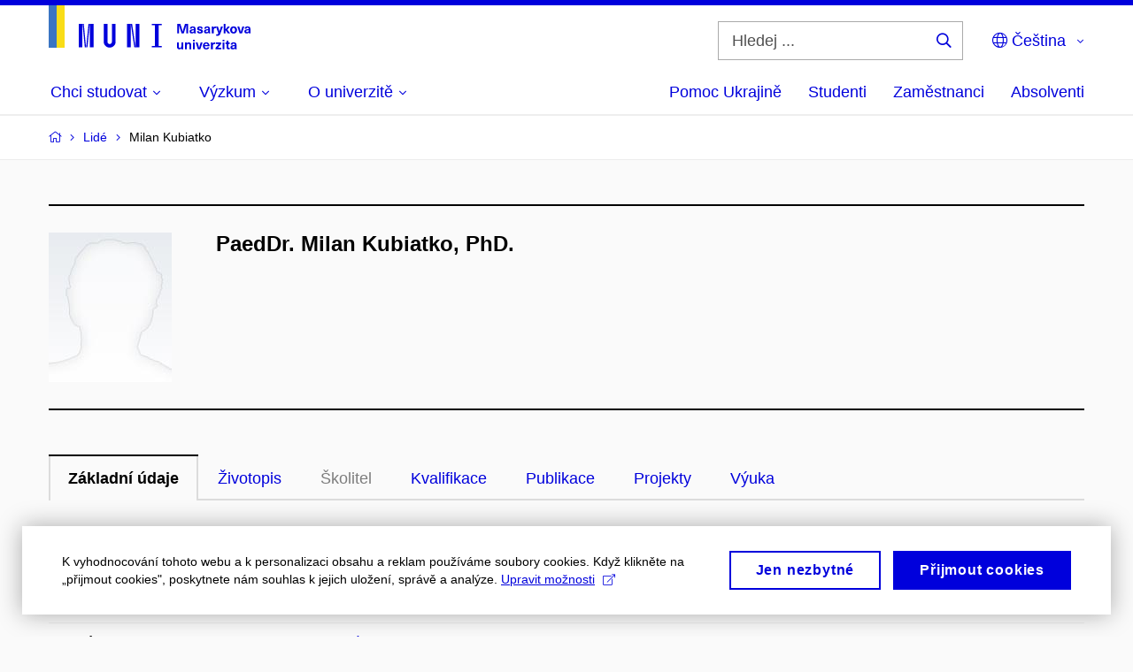

--- FILE ---
content_type: application/javascript
request_url: https://cdn.muni.cz/Scripts/libs/muni-cookies/cookies-muniweb-cs.js
body_size: 8916
content:
!function(){"use strict";var e={324:function(e,t,n){var i=n(81),s=n.n(i),o=n(645),a=n.n(o)()(s());a.push([e.id,'@keyframes slideIn{0%{transform:translateY(100%)}100%{transform:translateX(0)}}.muniweb-bar-cookies{font-size:14px;position:fixed;left:25px;bottom:25px;z-index:1000000;background:#fff;padding:10px 10px;box-shadow:0 0 25px #aaa;animation:1s ease-out 0s 1 slideIn;max-width:1260px;right:25px;transition:left,bottom,right,max-width,box-shadow;transition-duration:.3s;transition-timing-function:ease-in-out}.muniweb-bar-cookies--bottom{left:0;bottom:0;right:0;max-width:100vw}.muniweb-bar-cookies--bottom .muniweb-bar-cookies__row-main{padding:0 40px}.muniweb-bar-cookies--dock{box-shadow:none}.muniweb-bar-cookies__row-main{transition:padding .3s ease-in-out}.muniweb-bar-cookies--hide{visibility:hidden;opacity:0;transition:visibility 0s .5s,opacity .5s linear}.muniweb-bar-cookies__text{margin:10px 20px 10px 0 !important}.muniweb-bar-cookies__text:first-child{margin-top:10px}.muniweb-bar-cookies__btn-wrap{margin:0 !important;text-align:right}@media(min-width: 768px){.muniweb-bar-cookies{padding:20px 10px}.muniweb-bar-cookies--bottom .muniweb-bar-cookies__row-main{padding:0 50px}}@media(max-width: 1024px){.muniweb-bar-cookies__btn-wrap{margin:0 0 10px}.muniweb-bar-cookies__btn-wrap>.btn,.muniweb-bar-cookies__btn-wrap>.mc-btn{margin:0 0 5px 5px;width:100%}}@media(min-width: 1024px){.muniweb-bar-cookies{text-align:left}.muniweb-bar-cookies__row-main{display:flex;justify-content:space-between;align-items:center;margin:0}.muniweb-bar-cookies--bottom .muniweb-bar-cookies__row-main{padding:0 60px 0 60px}.muniweb-bar-cookies__text{flex:1 1;margin-left:0}.muniweb-bar-cookies__btn-wrap .btn,.muniweb-bar-cookies__btn-wrap .mc-btn{margin:0 0 0 10px}.muniweb-bar-cookies__btn-wrap .btn:first-child,.muniweb-bar-cookies__btn-wrap .mc-btn:first-child{margin:0}}@media(min-width: 1440px){.muniweb-bar-cookies{width:100%;padding:30px 10px}.muniweb-bar-cookies--bottom .muniweb-bar-cookies__row-main{padding:0 10px 0 60px}}.muniweb-bar-cookies-placeholder--hide{height:0 !important;transition:height .3s linear}@keyframes lds-dual-ring{0%{transform:rotate(0deg)}100%{transform:rotate(360deg)}}.muniweb-dialog-cookies__type-head{display:flex;justify-content:space-between;margin-bottom:15px}.muniweb-dialog-cookies__type-head h3{margin-right:15px}.muniweb-dialog-cookies__loading{display:inline-block;width:80px;height:80px}.muniweb-dialog-cookies__loading:after{content:" ";display:block;width:64px;height:64px;margin:8px;border-radius:50%;border:6px solid #0000dc;border-color:#0000dc transparent #0000dc transparent;animation:lds-dual-ring 1.2s linear infinite}.mc-btn-error{display:none;margin-top:15px;color:#e51d24}.mc-btn-error--visible{display:block}',""]),t.Z=a},645:function(e){e.exports=function(e){var t=[];return t.toString=function(){return this.map((function(t){var n="",i=void 0!==t[5];return t[4]&&(n+="@supports (".concat(t[4],") {")),t[2]&&(n+="@media ".concat(t[2]," {")),i&&(n+="@layer".concat(t[5].length>0?" ".concat(t[5]):""," {")),n+=e(t),i&&(n+="}"),t[2]&&(n+="}"),t[4]&&(n+="}"),n})).join("")},t.i=function(e,n,i,s,o){"string"==typeof e&&(e=[[null,e,void 0]]);var a={};if(i)for(var c=0;c<this.length;c++){var r=this[c][0];null!=r&&(a[r]=!0)}for(var l=0;l<e.length;l++){var p=[].concat(e[l]);i&&a[p[0]]||(void 0!==o&&(void 0===p[5]||(p[1]="@layer".concat(p[5].length>0?" ".concat(p[5]):""," {").concat(p[1],"}")),p[5]=o),n&&(p[2]?(p[1]="@media ".concat(p[2]," {").concat(p[1],"}"),p[2]=n):p[2]=n),s&&(p[4]?(p[1]="@supports (".concat(p[4],") {").concat(p[1],"}"),p[4]=s):p[4]="".concat(s)),t.push(p))}},t}},81:function(e){e.exports=function(e){return e[1]}},934:function(e,t){t.Z='<div class="muniweb-cookies"></div>'},451:function(e,t){t.Z='<div class="muniweb-bar-cookies-placeholder"></div>'},667:function(e,t){t.Z='<div class="muniweb-bar-cookies"> <div class="{{cp}}row-main muniweb-bar-cookies__row-main"> <p class="muniweb-bar-cookies__text"> {{bar}} {{barNo3rd}} <a href="#" class="{{cp}}link-icon {{cp}}link-icon--after mc-settings"> {{settings}}<span class="{{cp}}icon {{cp}}icon-external-link"></span> </a> </p> <p class="muniweb-bar-cookies__btn-wrap"> <a href="#" class="{{cp}}btn {{cp}}btn-primary {{cp}}btn-s {{cp}}btn--with-state btn-border mc-reject"> <span class="{{cp}}no-uppercase">{{reject}}</span> <span class="{{cp}}btn__state"></span> </a> <a href="#" class="{{cp}}btn {{cp}}btn-primary {{cp}}btn-s {{cp}}btn--with-state mc-accept"> <span class="{{cp}}no-uppercase">{{accept}}</span> <span class="{{cp}}btn__state"></span> </a> <span class="mc-btn-error" id="mc-btn-error-b"></span> </p> </div> </div>'},374:function(e,t){t.Z='<div> <h5>{{name}}</h5> {{purpose}} <ul class="{{cp}}crossroad-links__list"> <li class="{{cp}}crossroad-links__item">{{cookieIssuer}}: {{issuer}}</li> <li class="{{cp}}crossroad-links__item"> <a href="{{policy}}" target="_blank" rel="noopener" class="{{cp}}crossroad-links__link {{cp}}link-icon {{cp}}link-icon--after"> {{cookiePolicyLink}} <span class="{{cp}}icon {{cp}}icon-external-link"></span> </a> </li> </ul> <div class="{{cp}}box-accordion"> <div class="{{cp}}box-accordion__item"> <h6 class="{{cp}}box-accordion__title"> <a href="#" class="{{cp}}box-accordion__title__link"> <span class="{{cp}}box-accordion__title__name">{{cookiesListTitle}}</span> <span class="{{cp}}icon {{cp}}icon {{cp}}icon-angle-down"></span> </a> </h6> <div class="{{cp}}box-accordion__box"> <div class="{{cp}}box-accordion__inner mc-content"> </div> </div> </div> </div> </div>'},301:function(e,t){t.Z='<div> <div class="muniweb-dialog-cookies__type-head"> <h3 class="h5">{{name}}</h3> <div class="muniweb-dialog-cookies__check-wrap"> <div class="{{cp}}inp-items {{cp}}inp-items--inline"> <ul class="{{cp}}inp-items__list"> <li class="{{cp}}inp-items__item"> <label class="{{cp}}inp-item {{cp}}inp-item--radio"> <input type="radio" name="allow{{key}}" class="mc-allow" value="1"> <span>{{allowCookieType}}</span> </label> </li> <li class="{{cp}}inp-items__item"> <label class="{{cp}}inp-item {{cp}}inp-item--radio"> <input type="radio" name="allow{{key}}" class="mc-reject" value="0"> <span>{{rejectCookieType}}</span> </label> </li> </ul> </div> </div> </div> <p>{{desc}}</p> <div class="{{cp}}box-accordion {{cp}}box-accordion--bordered {{cp}}box-accordion--white"> <div class="{{cp}}box-accordion__item"> <h4 class="{{cp}}box-accordion__title"> <a href="#" class="{{cp}}box-accordion__title__link"> <span class="{{cp}}box-accordion__title__name">{{cookieServicesTitle}}</span> <span class="{{cp}}icon {{cp}}icon {{cp}}icon-angle-down"></span> </a> </h4> <div class="{{cp}}box-accordion__box"> <div class="{{cp}}box-accordion__inner mc-content"> </div> </div> </div> </div> <hr> </div>'},746:function(e,t){t.Z='<div class="{{cp}}modal" id="cookies-dialog" style="display:none"> <div class="{{cp}}modal__wrap"> <div class="{{cp}}modal__header"> <h2 class="{{cp}}modal__title"> {{dialogTitle}} </h2> <a href="#" class="{{cp}}modal__close mc-close"> <span class="{{cp}}vhide">{{close}}</span> <span class="{{cp}}icon {{cp}}icon-times"></span> </a> </div> <div class="{{cp}}modal__body"> {{intro}} <div class="mc-dpo-contact"></div> <p> <button class="{{cp}}btn {{cp}}btn-primary {{cp}}btn--with-state mc-accept" disabled="disabled"> <span class="{{cp}}no-uppercase">{{accept}}</span> <span class="{{cp}}btn__state"></span> </button> <span class="mc-btn-error" id="mc-btn-error-d1"></span> </p> <p class="{{cp}}light mc-modify-consent"></p> <hr/> <div class="center" id="cookies-loading"> <p>{{loadingCookies}}</p> <div class="muniweb-dialog-cookies__loading"></div> <hr/> </div> <div class="{{cp}}message {{cp}}message--error mc-error" role="alert" style="display:none"> <span class="{{cp}}message__icon {{cp}}icon {{cp}}icon-exclamation-triangle"></span> <h2 class="{{cp}}message__title"> {{error}} </h2> <p class="{{cp}}message__desc"> {{errorLoadingCookies}} </p> </div> <div id="cookies-options"></div> <p class="{{cp}}btn-wrap"> <button class="{{cp}}btn {{cp}}btn-primary {{cp}}btn-s {{cp}}btn--with-state mc-confirm" disabled="disabled"> <span class="{{cp}}no-uppercase">{{confirmChoices}}</span> <span class="{{cp}}btn__state"></span> </button> <button class="{{cp}}btn {{cp}}btn-primary {{cp}}btn-s {{cp}}btn-border mc-close"> <span class="{{cp}}no-uppercase">{{close}}</span> </button> </p> <span class="mc-btn-error" id="mc-btn-error-d2"></span> <p class="{{cp}}light mc-modify-consent"></p> </div> </div> </div>'},379:function(e){var t=[];function n(e){for(var n=-1,i=0;i<t.length;i++)if(t[i].identifier===e){n=i;break}return n}function i(e,i){for(var o={},a=[],c=0;c<e.length;c++){var r=e[c],l=i.base?r[0]+i.base:r[0],p=o[l]||0,d="".concat(l," ").concat(p);o[l]=p+1;var m=n(d),h={css:r[1],media:r[2],sourceMap:r[3],supports:r[4],layer:r[5]};if(-1!==m)t[m].references++,t[m].updater(h);else{var u=s(h,i);i.byIndex=c,t.splice(c,0,{identifier:d,updater:u,references:1})}a.push(d)}return a}function s(e,t){var n=t.domAPI(t);n.update(e);return function(t){if(t){if(t.css===e.css&&t.media===e.media&&t.sourceMap===e.sourceMap&&t.supports===e.supports&&t.layer===e.layer)return;n.update(e=t)}else n.remove()}}e.exports=function(e,s){var o=i(e=e||[],s=s||{});return function(e){e=e||[];for(var a=0;a<o.length;a++){var c=n(o[a]);t[c].references--}for(var r=i(e,s),l=0;l<o.length;l++){var p=n(o[l]);0===t[p].references&&(t[p].updater(),t.splice(p,1))}o=r}}},569:function(e){var t={};e.exports=function(e,n){var i=function(e){if(void 0===t[e]){var n=document.querySelector(e);if(window.HTMLIFrameElement&&n instanceof window.HTMLIFrameElement)try{n=n.contentDocument.head}catch(e){n=null}t[e]=n}return t[e]}(e);if(!i)throw new Error("Couldn't find a style target. This probably means that the value for the 'insert' parameter is invalid.");i.appendChild(n)}},216:function(e){e.exports=function(e){var t=document.createElement("style");return e.setAttributes(t,e.attributes),e.insert(t,e.options),t}},565:function(e,t,n){e.exports=function(e){var t=n.nc;t&&e.setAttribute("nonce",t)}},795:function(e){e.exports=function(e){var t=e.insertStyleElement(e);return{update:function(n){!function(e,t,n){var i="";n.supports&&(i+="@supports (".concat(n.supports,") {")),n.media&&(i+="@media ".concat(n.media," {"));var s=void 0!==n.layer;s&&(i+="@layer".concat(n.layer.length>0?" ".concat(n.layer):""," {")),i+=n.css,s&&(i+="}"),n.media&&(i+="}"),n.supports&&(i+="}");var o=n.sourceMap;o&&"undefined"!=typeof btoa&&(i+="\n/*# sourceMappingURL=data:application/json;base64,".concat(btoa(unescape(encodeURIComponent(JSON.stringify(o))))," */")),t.styleTagTransform(i,e,t.options)}(t,e,n)},remove:function(){!function(e){if(null===e.parentNode)return!1;e.parentNode.removeChild(e)}(t)}}}},589:function(e){e.exports=function(e,t){if(t.styleSheet)t.styleSheet.cssText=e;else{for(;t.firstChild;)t.removeChild(t.firstChild);t.appendChild(document.createTextNode(e))}}}},t={};function n(i){var s=t[i];if(void 0!==s)return s.exports;var o=t[i]={id:i,exports:{}};return e[i](o,o.exports,n),o.exports}n.n=function(e){var t=e&&e.__esModule?function(){return e.default}:function(){return e};return n.d(t,{a:t}),t},n.d=function(e,t){for(var i in t)n.o(t,i)&&!n.o(e,i)&&Object.defineProperty(e,i,{enumerable:!0,get:t[i]})},n.o=function(e,t){return Object.prototype.hasOwnProperty.call(e,t)},function(){var e=n(379),t=n.n(e),i=n(795),s=n.n(i),o=n(569),a=n.n(o),c=n(565),r=n.n(c),l=n(216),p=n.n(l),d=n(589),m=n.n(d),h=n(324),u={};u.styleTagTransform=m(),u.setAttributes=r(),u.insert=a().bind(null,"head"),u.domAPI=s(),u.insertStyleElement=p();t()(h.Z,u),h.Z&&h.Z.locals&&h.Z.locals;function b(e,t,n){return t in e?Object.defineProperty(e,t,{value:n,enumerable:!0,configurable:!0,writable:!0}):e[t]=n,e}class _{constructor(){b(this,"session","Do zavření prohlížeče"),b(this,"permanent","Do vymazání lokálního úložiště")}years(e){return 1===e?"rok":e>1&&e<5?"roky":"let"}months(e){return 1===e?"měsíc":e>1&&e<5?"měsíce":"měsíců"}days(e){return 1===e?"den":e>1&&e<5?"dny":"dnů"}hours(e){return 1===e?"hodina":e>1&&e<5?"hodiny":"hodin"}minutes(e){return 1===e?"minuta":e>1&&e<5?"minuty":"minut"}seconds(e){return 1===e?"vteřina":e>1&&e<5?"vteřiny":"vteřin"}}let f;!function(e){e[e.bar=0]="bar",e[e.dialog=1]="dialog"}(f||(f={}));const g="https://cdn.muni.cz/redakce/api/cookiesapi/";let k;!function(e){e[e.Standard=0]="Standard",e[e.HiddenBlockCookies=1]="HiddenBlockCookies",e[e.HiddenAllowCookies=2]="HiddenAllowCookies"}(k||(k={}));class v{static fromCookie(e){if(!e)return;e.indexOf("%")>=0&&(e=decodeURI(e));const t=e.split("|"),n=new v;return n.cookieTypes=t[0].split(",").filter((e=>e)),n.consentId=t.length>1?t[1]:void 0,n.persisted=t.length>2,n}constructor(){let e=arguments.length>0&&void 0!==arguments[0]?arguments[0]:void 0;this.cookieTypes=e}toCookie(){return this.cookieTypes.join(",")+(this.consentId?`|${this.consentId}`:"")}}class y{static fromCookie(e){if(!e)return;const t=JSON.parse(e);return t.expires=Date.parse(t.expires),t}constructor(e,t,n,i,s){this.types=e,this.needsUpdate=t,this.consentLifetime=n,this.mode=i,this.noThirdParties=s}toCookie(){this.expires=new Date,this.expires.setDate(this.expires.getDate()+1);const e={};for(var t in this)"consent"!==t&&(e[t]=this[t]);return JSON.stringify(e)}}const w="muni-cookies",x="muni-cookies-info";function C(e,t,n){let i="";if(n){let e=new Date;e.setTime(e.getTime()+24*n*60*60*1e3),i=";expires="+e.toUTCString()}document.cookie=e+"="+(encodeURIComponent(t)||"")+i+";path=/;samesite=strict"}class B{static init(e){window.mcConfigService=new B(e)}static get instance(){return window.mcConfigService}get config(){return this._config}constructor(e){var t,n;b(this,"VERSION","1.0"),b(this,"_consentListeners",[]),this._config=e,this._consent=v.fromCookie((t=w,decodeURIComponent((null===(n=document.cookie.match("(^|;)\\s*"+t+"\\s*=\\s*([^;]+)"))||void 0===n?void 0:n.pop())||"")));const i=window.localStorage.getItem(x);if(i){const e=y.fromCookie(i);e.expires>new Date&&e.v===this.VERSION&&this.setConfig(e)}}setConfig(e){this._initConfig=new y(e.types,e.needsUpdate,e.consentLifetime,e.mode,e.noThirdParties),e.mode===k.HiddenAllowCookies&&(this._consent=new v(e.types.map((e=>e.key)))),this._initConfig.consent=this._consent,this._initConfig.v=this.VERSION}bindOnConsent(e){this._consentListeners.push(e)}onConsent(e,t,n){this._initConfig.needsUpdate=!1,window.localStorage.setItem(x,this._initConfig.toCookie());for(let i of this._consentListeners)i(e,t,n)}getInitialConfig(){var e;let t=arguments.length>0&&void 0!==arguments[0]&&arguments[0];return this._apiPromise?this._apiPromise:!t&&this._initConfig?Promise.resolve(this._initConfig):(this._apiPromise=fetch(`${this._config.apiUrl||g}GetInitialConfig?key=${this._config.key}&consentId=${null===(e=this._consent)||void 0===e?void 0:e.consentId}&lang=${this._config.lang}`).then((e=>{if(200!==e.status)throw e;return e.json()})).then((e=>(this.setConfig(e),this._apiPromise=void 0,window.localStorage.setItem(x,this._initConfig.toCookie()),this._initConfig.needsUpdate&&this._initConfig.consent&&C(w,this._initConfig.consent.toCookie(),1),this._initConfig))),this._apiPromise)}}function T(e,t){return e.replace(/\{\{([\w\d]+)\}\}/g,((e,n)=>{const i=t(n);return void 0===i?e:i}))}function S(e){return T(e,(e=>{if("cp"===e)return B.instance.config.customStyle?"mc-":""}))}function j(e,t){let n=arguments.length>2&&void 0!==arguments[2]?arguments[2]:void 0;n&&(t=T(t,(e=>n[e]))),t=S(t);const i=document.createRange().createContextualFragment(t),s=Array.from(i.childNodes).map((e=>e));for(let t of s)e.appendChild(t);return s}let E;!function(e){e[e.initial=0]="initial",e[e.loading=1]="loading",e[e.loadingWhite=2]="loadingWhite",e[e.success=3]="success",e[e.error=4]="error"}(E||(E={}));class I{constructor(e,t){let n=arguments.length>2&&void 0!==arguments[2]?arguments[2]:void 0;this._parent=e,this._texts=t,this._model=n}stopEvent(e){return e.preventDefault(),!1}setButtonState(e,t,n){const i=B.instance.config.customStyle?"mc-":"",s=e.getElementsByClassName(i+"btn__state")[0],o=document.getElementById(n);if(t===E.initial)e.classList.remove(i+"btn--show-state"),s.innerHTML="";else{switch(e.classList.add(i+"btn--show-state"),o.innerHTML="",t){case E.loading:s.innerHTML=`<span class="${i}loading-indicator"></span>`;break;case E.loadingWhite:s.innerHTML=`<span class="${i}loading-indicator ${i}loading-indicator--white"></span>`;break;case E.success:s.innerHTML=`<span class="big icon icon-check">${B.instance.config.customStyle?"✓":""}</span>`;break;case E.error:s.innerHTML=`<span class="big icon icon-times">${B.instance.config.customStyle?"×":""}</span>`,o.innerHTML=this._texts.errorLoadingCookies,o.classList.add("mc-btn-error--visible")}t!==E.loading&&setTimeout((()=>{this.setButtonState(e,E.initial,n)}),2e3)}}}const L=n(934).Z;class N extends I{constructor(e,t){super(e,t)}init(){return j(this._parent,L,this._texts)[0]}}const H=n(451).Z;class P extends I{constructor(e,t){super(e,void 0),this._bar=t}init(){this._template=j(this._parent,H,this._texts)[0],this.onWindowResize(),B.instance.bindOnConsent(((e,t)=>{t&&this.onConsent()})),document.addEventListener("scroll",(()=>this.onWindowResize(!0))),window.addEventListener("resize",(()=>this.onWindowResize(!0)))}onConsent(){this._template.classList.add("muniweb-bar-cookies-placeholder--hide")}onWindowResize(){setTimeout((()=>{this._template.style.height=this._bar.height+"px"}),arguments.length>0&&void 0!==arguments[0]&&arguments[0]?350:0)}}class M{static get instance(){return this._instance||(this._instance=new M(muniCookies.key)),this._instance}constructor(e){this._apiKey=e}getConfig(){return this._apiPromise?this._apiPromise:this._config?Promise.resolve(this._config):(this._apiPromise=fetch(`${muniCookies.apiUrl||g}GetConfig?key=${this._apiKey}&lang=${muniCookies.lang}`).then((e=>e.json())).then((e=>(this._config=e,this._apiPromise=void 0,e))),this._apiPromise)}async saveConsent(){var e;let t=arguments.length>0&&void 0!==arguments[0]?arguments[0]:void 0;void 0===t&&(t=(await this.getConfig()).cookieTypes.filter((e=>e.key)).map((e=>e.key)));const n=await B.instance.getInitialConfig(!0),i=new v(t);return n.consent=i,B.instance.onConsent(t,!1,n),fetch(`${muniCookies.apiUrl||g}SaveConsent?key=${this._apiKey}&value=${encodeURIComponent(i.cookieTypes.join(","))}&consentId=${null===(e=n.consent)||void 0===e?void 0:e.consentId}&lang=${muniCookies.lang}`).then((e=>e.json())).then((e=>{i.consentId=e.id,C(w,i.toCookie(),365*n.consentLifetime),B.instance.onConsent(t,!0,n)}))}}const z=n(667).Z;class R extends I{get height(){return this._template.clientHeight}constructor(e,t){super(e,t)}init(){B.instance.getInitialConfig().then((e=>{const t=T(z,(t=>{if("barNo3rd"===t)return e.noThirdParties?this._texts.barNo3rd:""}));this._template=j(this._parent,t,this._texts)[0],this._acceptBtn=this._template.getElementsByClassName("mc-accept")[0],this._rejectBtn=this._template.getElementsByClassName("mc-reject")[0],this._settingsBtn=this._template.getElementsByClassName("mc-settings")[0],this._settingsBtn.onclick=e=>this.onSettingsClick(e),this._acceptBtn.onclick=e=>this.onAcceptClick(e),this._rejectBtn.onclick=e=>this.onRejectClick(e),B.instance.bindOnConsent(((e,t)=>{t&&this.onConsent()})),document.addEventListener("scroll",(()=>this.onScrollWindow())),window.addEventListener("resize",(()=>this.onScrollWindow()))}))}async onSettingsClick(e){return window.openmcBar(f.dialog),this.stopEvent(e)}onAcceptClick(e){return this.setButtonState(this._acceptBtn,E.loadingWhite,"mc-btn-error-b"),M.instance.saveConsent().then((()=>{this.setButtonState(this._acceptBtn,E.success,"mc-btn-error-b")}),(()=>{this.setButtonState(this._acceptBtn,E.error,"mc-btn-error-b")})),this.stopEvent(e)}onRejectClick(e){return this.setButtonState(this._rejectBtn,E.loading,"mc-btn-error-b"),M.instance.saveConsent([]).then((()=>{this.setButtonState(this._rejectBtn,E.success,"mc-btn-error-b")}),(()=>{this.setButtonState(this._rejectBtn,E.error,"mc-btn-error-b")})),this.stopEvent(e)}onConsent(){setTimeout((()=>{this._template.classList.add("muniweb-bar-cookies--hide")}),500)}onScrollWindow(){const e=document.body,t=document.documentElement,n=Math.max(e.scrollHeight,e.offsetHeight,t.clientHeight,t.scrollHeight,t.offsetHeight),i=Math.max(document.documentElement.clientHeight||0,window.innerHeight||0);window.scrollY+i-(n-this.height-this._template.clientHeight)>0?(this._template.classList.add("muniweb-bar-cookies--bottom"),i+window.scrollY>=n?this._template.classList.add("muniweb-bar-cookies--dock"):this._template.classList.remove("muniweb-bar-cookies--dock")):this._template.classList.remove("muniweb-bar-cookies--bottom")}}let Z;function $(e,t){if(!e.expiry)return e.storage===Z.Cookie?t.periods.session:t.periods.permanent;let n=e.expiry.match(/\d+|\w/g),i="";for(let s=0;s<n.length;s+=2){let o=parseInt(n[s]);if(isNaN(o)){i=e.expiry;break}o&&(i+=" "),i+=o+" "+A(n[s+1],t)(o)}return i}function A(e,t){return"y"===e?t.periods.years:"M"===e?t.periods.months:"d"===e?t.periods.days:"h"===e?t.periods.hours:"m"===e?t.periods.minutes:"s"===e?t.periods.seconds:function(){return""}}function D(e){return null==e?void 0:e.replace(/[\u00A0-\u9999<>\&]/g,(e=>"&#"+e.charCodeAt(0)+";"))}!function(e){e[e.Cookie=0]="Cookie",e[e.LocalStorage=1]="LocalStorage"}(Z||(Z={}));const O=n(374).Z;class U extends I{constructor(e,t,n){super(e,t,n)}async init(){const e=T(O,(e=>{switch(e){case"name":return this._model.service||this._texts.defaultCookies;case"purpose":return this._model.purpose||"";case"issuer":return this._model.issuer;case"policy":return this._model.policy}}));this._template=j(this._parent,e,this._texts)[0];const t=this._template.getElementsByClassName("mc-content")[0],n=document.createElement("table"),i=n.createTHead(),s=n.createTBody(),o=i.insertRow();o.insertCell().innerHTML=this._texts.cookieId,o.insertCell().innerHTML=this._texts.cookieDesc,o.insertCell().innerHTML=this._texts.cookieExp;for(let e of this._model.cookies){const t=s.insertRow();t.insertCell().innerHTML=D(e.name),t.insertCell().innerHTML=D(e.desc),t.insertCell().innerHTML=$(e,this._texts)}t.appendChild(n)}}const W=n(301).Z;class K extends I{get consent(){return this._consent}get key(){return this._model.key}constructor(e,t,n){super(e,t,n),b(this,"_consent",!1)}async init(){const e=T(W,(e=>{switch(e){case"name":return this._model.name;case"desc":return this._model.desc;case"key":return this._model.key}}));this._template=j(this._parent,e,this._texts)[0];const t=this._template.getElementsByClassName("mc-content")[0];for(let e of this._model.list){new U(t,this._texts,e).init()}if(this._model.key){const e=this._template.getElementsByClassName("mc-allow")[0],t=this._template.getElementsByClassName("mc-reject")[0],n=(await B.instance.getInitialConfig()).consent;n&&(this._consent=n.cookieTypes.indexOf(this._model.key)>-1,e.checked=this._consent,t.checked=!this._consent),e.onchange=()=>this.consentChange(e.checked),t.onchange=()=>this.consentChange(!t.checked),window.addEventListener("mc-consent",(n=>{const i=n.detail;this._consent=i.includes(this.key),e.checked=this._consent,t.checked=!this._consent}))}else{const e=this._template.getElementsByClassName("muniweb-dialog-cookies__check-wrap")[0];e.parentElement.removeChild(e)}}consentChange(e){this._consent=e}}const V=n(746).Z;class J extends I{constructor(e,t,n){let i=arguments.length>3&&void 0!==arguments[3]&&arguments[3];super(e,t),this._standalone=i,this._fancybox=n}async init(){this._template=j(this._parent,V,this._texts)[0];for(let e of Array.from(this._template.getElementsByClassName("mc-close")).map((e=>e)))e.onclick=e=>(this.close(),this.stopEvent(e));this._cookieTypes=[];try{const e=await M.instance.getConfig(),t=document.getElementById("cookies-options");for(let n of e.cookieTypes){const e=new K(t,this._texts,n);e.init(),this._cookieTypes.push(e)}for(let t of Array.from(this._template.getElementsByClassName("mc-modify-consent")))t.innerHTML=e.modifyConsentText;this._template.getElementsByClassName("mc-dpo-contact").item(0).innerHTML=e.dpoContact,this._acceptBtn=this._template.getElementsByClassName("mc-accept")[0],this._acceptBtn.onclick=e=>this.onAcceptClick(e),this._acceptBtn.disabled=!1,this._confirmBtn=this._template.getElementsByClassName("mc-confirm")[0],this._confirmBtn.onclick=e=>this.onConfirmClick(e),this._confirmBtn.disabled=!1}catch{this._template.getElementsByClassName("mc-error")[0].style.display="block"}document.getElementById("cookies-loading").style.display="none"}show(){this._popupInstance||(this._popupInstance=this._fancybox.open({src:"#cookies-dialog",type:"inline",opts:{padding:0,animationEffect:"fade",keyboard:!0,toolbar:!0,buttons:[],baseTpl:'<div class="fancybox-container muniweb-cookies" role="dialog" tabindex="-1"><div class="fancybox-bg"></div><div class="fancybox-inner"><div class="fancybox-infobar"><span data-fancybox-index></span>&nbsp;/&nbsp;<span data-fancybox-count></span></div><div class="fancybox-toolbar">{{buttons}}</div><div class="fancybox-navigation">{{arrows}}</div><div class="fancybox-stage"></div><div class="fancybox-caption"><div class=""fancybox-caption__body"></div></div></div></div>',thumbs:{autoStart:!0,axis:"x"},afterClose:()=>{this._popupInstance=void 0}}}))}close(){setTimeout((()=>{void 0!==this._popupInstance&&(this._popupInstance.close(),this._popupInstance=void 0)}),arguments.length>0&&void 0!==arguments[0]?arguments[0]:0)}destroy(){this._template.parentElement.removeChild(this._template)}onAcceptClick(e){return this.setButtonState(this._acceptBtn,E.loadingWhite,"mc-btn-error-d1"),M.instance.saveConsent().then((()=>{this.setButtonState(this._acceptBtn,E.success,"mc-btn-error-d1"),this.close(500)}),(()=>{this.setButtonState(this._acceptBtn,E.error,"mc-btn-error-d1")})),this.stopEvent(e)}onConfirmClick(e){return this.setButtonState(this._confirmBtn,E.loadingWhite,"mc-btn-error-d2"),M.instance.saveConsent(this._cookieTypes.filter((e=>e.consent)).map((e=>e.key))).then((()=>{this.setButtonState(this._confirmBtn,E.success,"mc-btn-error-d2"),this.close(500)}),(()=>{this.setButtonState(this._confirmBtn,E.error,"mc-btn-error-d2")})),this.stopEvent(e)}}!function(e,t){let n;window.openmcBar=function(i){if(n||(n=new N(document.body,e).init()),i===f.bar){const t=new R(n,e);t.init();new P(n,t).init()}else window.mcDialog||(window.mcDialog=new J(n,e,t,!0),window.mcDialog.init()),window.mcDialog.show()},window.openmcBar(window.mcMode)}(new class{constructor(){b(this,"bar",'K vyhodnocování tohoto webu a k personalizaci obsahu a reklam používáme soubory cookies. Když klikněte na „přijmout cookies", poskytnete nám souhlas k jejich uložení, správě a analýze.'),b(this,"barNo3rd","Vaše data neposkytujeme třetím stranám."),b(this,"accept","Přijmout cookies"),b(this,"reject","Jen nezbytné"),b(this,"settings","Upravit možnosti"),b(this,"dialogTitle","Předvolby ochrany osobních údajů"),b(this,"close","Zavřít"),b(this,"intro","<p>Při návštěvě jakékoli webové stránky je pravděpodobné, že stránka získá nebo uloží informace ve vašem prohlížeči, \n        a to většinou ve formě souborů cookie. Můžou to být informace týkající se vás, vašich preferencí a zařízení, které používáte.\n        Většinou to slouží k vylepšování stránky, aby fungovala podle vašich očekávání. Informace vás zpravidla neidentifikují jako\n        jednotlivce, ale celkově mohou pomoci přizpůsobovat prostředí vašim potřebám. Respektujeme vaše právo na soukromí, a proto\n        se můžete rozhodnout, že některé soubory cookie nebudete akceptovat. Nezapomínejte ale na to, že zablokováním některých\n        souborů cookie můžete ovlivnit, jak stránka funguje a jaké služby jsou vám nabízeny.</p>"),b(this,"cookieServicesTitle","Seznam služeb využívajících tento typ cookies"),b(this,"cookiesListTitle","Seznam cookies"),b(this,"allowCookieType","Přijmout"),b(this,"rejectCookieType","Odmítnout"),b(this,"confirmChoices","Potvrdit mé volby"),b(this,"loadingCookies","Načítání informací o cookies"),b(this,"error","Chyba"),b(this,"errorLoadingCookies","Při načítání informací ze serveru došlo k chybě. Zkuste prosím obnovit stránku."),b(this,"defaultCookies","Cookies webu"),b(this,"cookieIssuer","Správce"),b(this,"cookiePolicyLink","Politika zpracování osobních údajů"),b(this,"cookieId","ID"),b(this,"cookieDesc","Popis"),b(this,"cookieExp","Expirace"),b(this,"periods",new _)}},jQuery.fancybox)}()}();